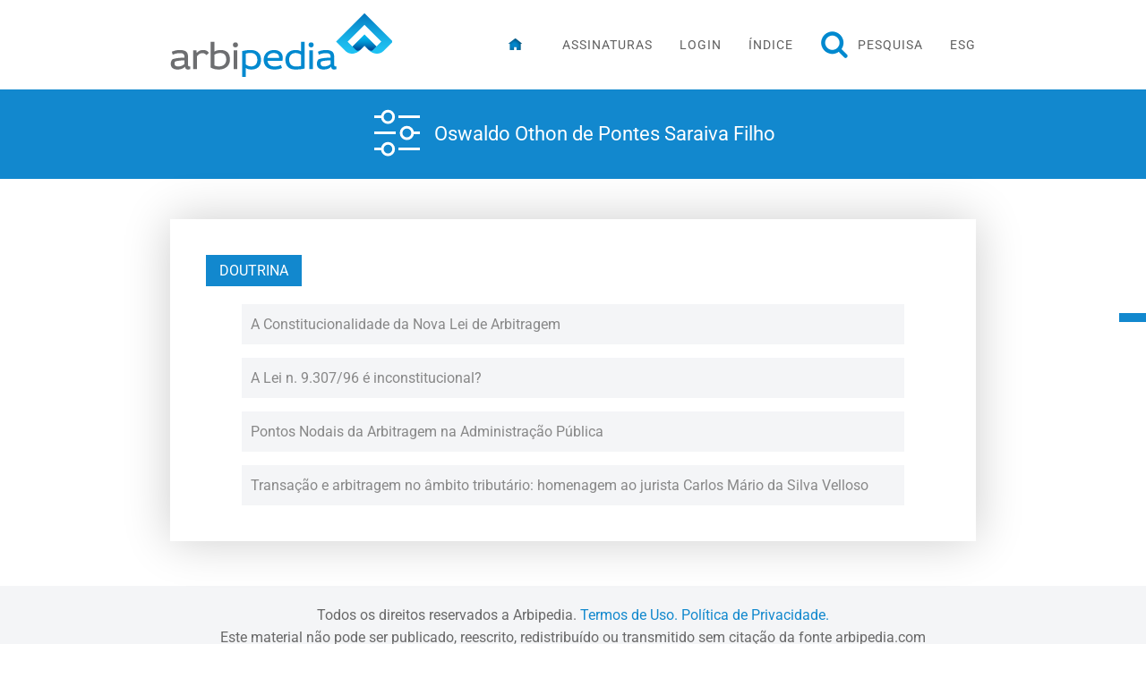

--- FILE ---
content_type: text/html; charset=utf-8
request_url: https://arbipedia.com/conteudo-exclusivo/oswaldo-othon-de-pontes-saraiva-filho.html
body_size: 4175
content:
<!DOCTYPE html>
<html lang="pt-br" dir="ltr" vocab="http://schema.org/">
    <head>
        <meta http-equiv="X-UA-Compatible" content="IE=edge">
        <meta name="viewport" content="width=device-width, initial-scale=1">
        <link rel="shortcut icon" href="/images/_layout/arbipedia-favicon.png">
        <link rel="apple-touch-icon" href="/images/_layout/arbitpedia_touch.png">
        <meta charset="utf-8" />
	<base href="https://arbipedia.com/conteudo-exclusivo/oswaldo-othon-de-pontes-saraiva-filho.html" />
	<meta name="keywords" content="Oswaldo Othon de Pontes Saraiva Filho" />
	<meta name="rights" content="Arbipedia" />
	<meta name="description" content="Economize tempo e qualifique a sua pesquisa em arbitragem. 
Com o Arbipedia, é possível reduzir a poucos minutos pesquisas completas que poderiam levar mais de 40 horas. O site contém a íntegra dos julgados disponibilizados pela justiça brasileira classificados por temas, atualizados semanalmente, bem como a íntegra das referências às publicações de doutrina brasileira sobre arbitragem. Pesquise por palavra-chave, índice por assunto, ou temas relacionados a cada artigo da Lei nº 9.307/96." />
	<meta name="generator" content="Joomla! - Open Source Content Management" />
	<title>Oswaldo Othon de Pontes Saraiva Filho</title>
	<link href="/conteudo-exclusivo/feed/rss/arbipedia/oswaldo-othon-de-pontes-saraiva-filho.feed" rel="alternate" type="application/rss+xml" title="RSS 2.0" />
	<link href="/conteudo-exclusivo/feed/atom/arbipedia/oswaldo-othon-de-pontes-saraiva-filho.feed" rel="alternate" type="application/atom+xml" title="Atom 1.0" />
	<link href="/templates/yootheme_arbipedia/css/theme.9.css?1763604284" rel="stylesheet" />
	<link href="/templates/yootheme/css/theme.update.css?2.1.2" rel="stylesheet" />
	<link href="/templates/yootheme_arbipedia/css/custom.css?2.1.2" rel="stylesheet" />
	<link href="/media/widgetkit/wk-styles-dec97ad1.css" rel="stylesheet" id="wk-styles-css" />
	<script src="https://arbipedia.com/plugins/system/contentstats/contentstats/contentstats_update_modules.js"></script>
	<script src="/media/jui/js/jquery.min.js?ff02403031e651774552e1e0938ab432"></script>
	<script src="/media/jui/js/jquery-noconflict.js?ff02403031e651774552e1e0938ab432"></script>
	<script src="/media/jui/js/jquery-migrate.min.js?ff02403031e651774552e1e0938ab432"></script>
	<script src="/media/zoo/assets/js/responsive.js?ver=20200829"></script>
	<script src="/components/com_zoo/assets/js/default.js?ver=20200829"></script>
	<script src="/templates/yootheme/vendor/yootheme/theme-analytics/app/analytics.min.js?2.1.2" defer></script>
	<script src="/templates/yootheme/vendor/assets/uikit/dist/js/uikit.min.js?2.1.2"></script>
	<script src="/templates/yootheme/vendor/assets/uikit/dist/js/uikit-icons-horizon.min.js?2.1.2"></script>
	<script src="/templates/yootheme/js/theme.js?2.1.2"></script>
	<script src="/templates/yootheme_arbipedia/js/custom.js?2.1.2"></script>
	<script src="/media/widgetkit/uikit2-6e6a3b80.js"></script>
	<script src="/media/widgetkit/wk-scripts-b678e322.js"></script>
	<script>
var cs_module_append_url = "";var $theme = {"google_analytics":"UA-92666193-1","google_analytics_anonymize":""};
	</script>

    </head>
    <body class="">

        
        
        <div class="tm-page">

                        
<div class="tm-header-mobile uk-hidden@m">


    <div class="uk-navbar-container">
        <nav uk-navbar>

            
                        <div class="uk-navbar-center">
                
<a href="https://arbipedia.com" class="uk-navbar-item uk-logo">
    <img alt="Oswaldo Othon de Pontes Saraiva Filho" src="/templates/yootheme/cache/arbipedia-4e90bb41.png" title="Oswaldo Othon de Pontes Saraiva Filho" srcset="/templates/yootheme/cache/arbipedia-4e90bb41.png 172w, /templates/yootheme/cache/arbipedia-57573688.png 247w, /templates/yootheme/cache/arbipedia-25c3a9f9.png 248w" sizes="(min-width: 172px) 172px" data-width="172" data-height="50"></a>
                            </div>
            
                        <div class="uk-navbar-right">

                
                                <a class="uk-navbar-toggle" href="#tm-mobile" uk-toggle="animation: true">
                                        <div uk-navbar-toggle-icon></div>
                </a>
                
                
            </div>
            
        </nav>
    </div>

    
        
        <div id="tm-mobile" class="" hidden>
            <div class="uk-background-default uk-padding uk-text-center">

                
<div class="uk-child-width-1-1" uk-grid>    <div>
<div class="uk-panel" id="module-menu-mobile">

    
    
<ul class="uk-nav uk-nav-default uk-nav-center">
    
	<li><a href="/artigo-por-artigo.html"><img src="/images/_layout/home_icon.png" title="Oswaldo Othon de Pontes Saraiva Filho" alt="Oswaldo Othon de Pontes Saraiva Filho"></a></li>
	<li><a href="/">Assinaturas</a></li>
	<li><a href="/login.html">Login</a></li>
	<li class="uk-parent"><a href="/indice.html">Índice</a>
	<ul class="uk-nav-sub">

		<li><a href="/indice.html">Índice por assunto</a></li>
		<li><a href="/artigo-por-artigo.html">Índice artigo-por-artigo</a></li>
		<li><a href="/indice/indice-por-autor.html">Índice por Autor</a></li></ul></li>
	<li><a href="/pesquisa.html"><img src="/images/_layout/pesquisa-32x32-az.png" title="Oswaldo Othon de Pontes Saraiva Filho" alt="Oswaldo Othon de Pontes Saraiva Filho">Pesquisa</a></li>
	<li><a href="/esg.html">ESG</a></li></ul>

</div>
</div></div>

            </div>
        </div>

        
    


</div>


<div class="tm-header uk-visible@m" uk-header>



        <div uk-sticky media="@m" show-on-up animation="uk-animation-slide-top" cls-active="uk-navbar-sticky" sel-target=".uk-navbar-container">
    
        <div class="uk-navbar-container">

            <div class="uk-container uk-container-small">
                <nav class="uk-navbar" uk-navbar="{&quot;align&quot;:&quot;left&quot;,&quot;boundary&quot;:&quot;!.uk-navbar-container&quot;}">

                                        <div class="uk-navbar-left">

                                                    
<a href="https://arbipedia.com" class="uk-navbar-item uk-logo">
    <img alt="Oswaldo Othon de Pontes Saraiva Filho" src="/templates/yootheme/cache/arbipedia-abd86b90.png" title="Oswaldo Othon de Pontes Saraiva Filho" srcset="/templates/yootheme/cache/arbipedia-abd86b90.png 248w" sizes="(min-width: 248px) 248px" data-width="248" data-height="72"></a>
                                                    
                        
                    </div>
                    
                    
                                        <div class="uk-navbar-right">

                                                    
<ul class="uk-navbar-nav">
    
	<li><a href="/artigo-por-artigo.html"><img  class="uk-margin-small-right" src="/images/_layout/home_icon.png" title="Oswaldo Othon de Pontes Saraiva Filho" alt="Oswaldo Othon de Pontes Saraiva Filho"></a></li>
	<li><a href="/">Assinaturas</a></li>
	<li><a href="/login.html">Login</a></li>
	<li class="uk-parent"><a href="/indice.html">Índice</a>
	<div class="uk-navbar-dropdown"><div class="uk-navbar-dropdown-grid uk-child-width-1-1" uk-grid><div><ul class="uk-nav uk-navbar-dropdown-nav">

		<li><a href="/indice.html">Índice por assunto</a></li>
		<li><a href="/artigo-por-artigo.html">Índice artigo-por-artigo</a></li>
		<li><a href="/indice/indice-por-autor.html">Índice por Autor</a></li></ul></div></div></div></li>
	<li><a href="/pesquisa.html"><img  class="uk-margin-small-right uk-margin-small-right" src="/images/_layout/pesquisa-32x32-az.png" title="Oswaldo Othon de Pontes Saraiva Filho" alt="Oswaldo Othon de Pontes Saraiva Filho">Pesquisa</a></li>
	<li><a href="/esg.html">ESG</a></li></ul>

                        
                        

                    </div>
                    
                </nav>
            </div>

        </div>

        </div>
    




</div>
            
            

            
            <div id="tm-main"  class="tm-main uk-section uk-section-default" uk-height-viewport="expand: true">
                <div class="uk-container">

                    
                            
            
            <div id="system-message-container" data-messages="[]">
</div>

            <div class="uk-section-primary uk-section uk-section-xsmall">
    <div class="uk-container">
        <div class="tm-grid-expand uk-grid-margin uk-grid uk-grid-stack" uk-grid="">
            <div class="uk-first-column">
                <div data-id="page#0-0-0-0" id="page#0-0-0-0" class="uk-margin">
                    <div class="uk-child-width-auto uk-flex-center uk-flex-middle uk-grid-column-small uk-grid-match uk-grid" uk-grid="">
                        <div class="uk-first-column">
                            <div class="el-item uk-panel uk-margin-remove-first-child">
                                <span class="el-image uk-icon" uk-icon="icon: settings; width: 60;"></span>
                            </div>
                        </div>
                        <div>
                            <div class="el-item uk-panel uk-margin-remove-first-child">
                                <h3 class="el-title uk-h3 uk-margin-top uk-margin-remove-bottom uk-text-normal">
									Oswaldo Othon de Pontes Saraiva Filho                                </h3>
                            </div>
                        </div>
                    </div>
                </div>
            </div>
        </div>
    </div>
</div>

<div class="uk-inline">
	<div class="uk-position-center-right uk-position-fixed">
	<a href="#"  uk-scroll ><span id="etiq-aut" class="uk-label uk-margin-small-bottom"><i class="fal fa-pencil-alt"></i></span></a>
	<a href="#jurisprudencia" uk-scroll="offset: 110"><span id="etiq-jur" class="uk-label uk-margin-small-bottom"><i class="fas fa-gavel"></i></span></a>
	<a href="#doutrina" uk-scroll><span id="etiq-dou" class="uk-label uk-margin-small-bottom"><i class="fal fa-books"></i></span></a>

	</div>
</div>

<style>

	#etiq-aut, #etiq-jur, #etiq-dou {
		display: none;
	}

	.bloco-botoes {
		height: 150px;
		margin-bottom: 40px;
		overflow: overlay;
	}
	@media(max-width: 960px){
		.bloco-botoes {
			margin: 0 20px;
			margin-bottom: 40px;
		}
	}

	.bloco-botoes::-webkit-scrollbar{
		background-color: #e0eded;
		width: 8px;
		border-radius: 10px;
	}

	.bloco-botoes::-webkit-scrollbar-thumb{
		border-radius: 10px;
		background-color: #1288ce;
	}

	.uk-label.uk-margin.btn-categoria {
		margin-bottom: 0px;
		text-transform: inherit;
		position: relative;
		margin-top: 10px !important;
	}

	.pulse {
		width: 20px;
		height: 20px;
		background: #1dbdef;
		position: absolute;
		right: -10px;
		top: -10px;
		border-radius: 100px;

		box-shadow: 0 0 0 0 rgba(29, 189, 239, 0.5);
		transform: scale(1);
		animation: pulse 2s infinite;
	}

	@keyframes pulse {
		0% {
			transform: scale(0.95);
			box-shadow: 0 0 0 0 rgba(29, 189, 239, 0.5);
		}

		70% {
			transform: scale(1);
			box-shadow: 0 0 0 10px rgba(29, 189, 239, 0);
		}

		100% {
			transform: scale(0.95);
			box-shadow: 0 0 0 0 rgba(29, 189, 239, 0);
		}
	}
</style>


<div class="uk-section uk-section-xsmall">
    <div class="uk-container uk-container-small">


	


	

	
		

		
		 
			
		<div id="doutrina" class="uk-margin uk-card uk-card-default uk-card-body uk-text-justify">
			<span class="uk-label uk-margin"><i class="fal fa-books"></i> Doutrina</span>
			<div class="uk-padding uk-padding-remove-vertical">

			<div class="uk-grid" uk-grid><div class="uk-width-1-1">
<article class="uk-article">
	
<!-- Jurisprudencia -->





<!-- Doutrina -->
    <a class="mx-hover mx-link" href="/conteudo-exclusivo/8398-a-constitucionalidade-da-nova-lei-de-arbitragem.html?category_id=1716">
        <div class="uk-text-justify uk-padding-small uk-background-muted mx-link-julgados">
             A Constitucionalidade da Nova Lei de Arbitragem         </div>
    </a>


<!-- Sentenças Arbitrais -->

<style>
	.label-arbt{
		background-color: #1288ce;
		color: #fff;
		padding: 3px 10px;
		font-size: 10px;
		text-transform: uppercase;
		cursor: default;
	}
	.fa-lg {
		font-size: 1em;
		line-height: 0.75em;
		vertical-align: -.0667em;
	}

	.label-tag{
		background-color: #1287ce;
		padding: 3px 10px;
		float: right;
		font-size: 10px;
		color: #fff;
		margin: 0;
		text-transform: uppercase;
		cursor: default;
	}
</style></article>

<article class="uk-article">
	
<!-- Jurisprudencia -->





<!-- Doutrina -->
    <a class="mx-hover mx-link" href="/conteudo-exclusivo/8397-a-lei-n-9-307-96-e-inconstitucional.html?category_id=1716">
        <div class="uk-text-justify uk-padding-small uk-background-muted mx-link-julgados">
             A Lei n. 9.307/96 é inconstitucional?         </div>
    </a>


<!-- Sentenças Arbitrais -->

<style>
	.label-arbt{
		background-color: #1288ce;
		color: #fff;
		padding: 3px 10px;
		font-size: 10px;
		text-transform: uppercase;
		cursor: default;
	}
	.fa-lg {
		font-size: 1em;
		line-height: 0.75em;
		vertical-align: -.0667em;
	}

	.label-tag{
		background-color: #1287ce;
		padding: 3px 10px;
		float: right;
		font-size: 10px;
		color: #fff;
		margin: 0;
		text-transform: uppercase;
		cursor: default;
	}
</style></article>

<article class="uk-article">
	
<!-- Jurisprudencia -->





<!-- Doutrina -->
    <a class="mx-hover mx-link" href="/conteudo-exclusivo/10300-pontos-nodais-da-arbitragem-na-administracao-publica.html?category_id=1716">
        <div class="uk-text-justify uk-padding-small uk-background-muted mx-link-julgados">
             Pontos Nodais da Arbitragem na Administração Pública         </div>
    </a>


<!-- Sentenças Arbitrais -->

<style>
	.label-arbt{
		background-color: #1288ce;
		color: #fff;
		padding: 3px 10px;
		font-size: 10px;
		text-transform: uppercase;
		cursor: default;
	}
	.fa-lg {
		font-size: 1em;
		line-height: 0.75em;
		vertical-align: -.0667em;
	}

	.label-tag{
		background-color: #1287ce;
		padding: 3px 10px;
		float: right;
		font-size: 10px;
		color: #fff;
		margin: 0;
		text-transform: uppercase;
		cursor: default;
	}
</style></article>

<article class="uk-article">
	
<!-- Jurisprudencia -->





<!-- Doutrina -->
    <a class="mx-hover mx-link" href="/conteudo-exclusivo/6226-transacao-e-arbitragem-no-ambito-tributario-homenagem-ao-jurista-carlos-mario-da-silva-velloso.html?category_id=1716">
        <div class="uk-text-justify uk-padding-small uk-background-muted mx-link-julgados">
             Transação e arbitragem no âmbito tributário: homenagem ao jurista Carlos Mário da Silva Velloso         </div>
    </a>


<!-- Sentenças Arbitrais -->

<style>
	.label-arbt{
		background-color: #1288ce;
		color: #fff;
		padding: 3px 10px;
		font-size: 10px;
		text-transform: uppercase;
		cursor: default;
	}
	.fa-lg {
		font-size: 1em;
		line-height: 0.75em;
		vertical-align: -.0667em;
	}

	.label-tag{
		background-color: #1287ce;
		padding: 3px 10px;
		float: right;
		font-size: 10px;
		color: #fff;
		margin: 0;
		text-transform: uppercase;
		cursor: default;
	}
</style></article>
</div></div>
			</div>
		</div>
		<style>
			#etiq-dou {
				display: block;
			}
		</style>
		
		
		</div>
	</div>

            
                        
                </div>
            </div>
            
            

            <!-- Builder #footer -->
<div class="uk-section-muted uk-section uk-section-xsmall" uk-scrollspy="target: [uk-scrollspy-class]; cls: uk-animation-slide-top-medium; delay: 200;">
    
        
        
        
            
                                <div class="uk-container">                
                    
                    <div class="tm-grid-expand uk-grid-margin" uk-grid>
<div>
    
        
            
            
                <div class="uk-margin uk-text-center" uk-scrollspy-class><p>Todos os direitos reservados a Arbipedia.&nbsp;<a href="/termos-de-uso.html">Termos de Uso.</a>&nbsp;<a href="/politica-de-privacidade.html">Política de Privacidade.</a><br />Este material não pode ser publicado, reescrito, redistribuído ou transmitido sem citação da fonte arbipedia.com<br />Coordenação Ricardo Ranzolin</p></div><div class="uk-margin uk-text-center" uk-scrollspy-class><a href="#" uk-totop uk-scroll></a></div>
            
        
    
</div>
</div>
                                </div>
                
            
        
    
</div>

        </div>

        
        

    </body>
</html>